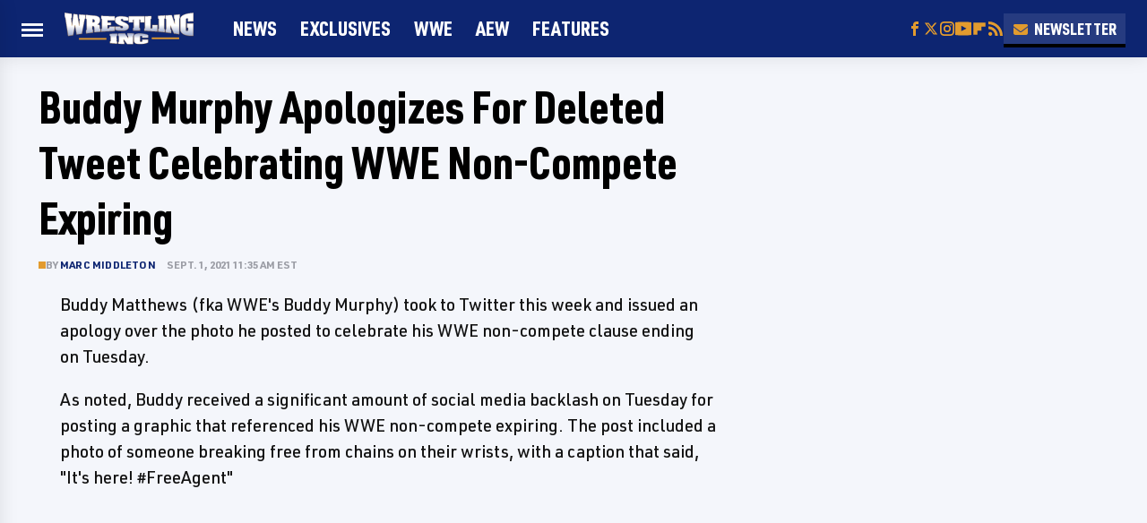

--- FILE ---
content_type: text/html
request_url: https://api.intentiq.com/profiles_engine/ProfilesEngineServlet?at=39&mi=10&dpi=936734067&pt=17&dpn=1&iiqidtype=2&iiqpcid=88e097e9-d4d2-4203-9d3e-1158eb969047&iiqpciddate=1769427270535&pcid=e8ef4315-243b-4e5a-890d-e3cbcf3a5feb&idtype=3&gdpr=0&japs=false&jaesc=0&jafc=0&jaensc=0&jsver=0.33&testGroup=A&source=pbjs&ABTestingConfigurationSource=group&abtg=A&vrref=https%3A%2F%2Fwww.wrestlinginc.com
body_size: 54
content:
{"abPercentage":97,"adt":1,"ct":2,"isOptedOut":false,"data":{"eids":[]},"dbsaved":"false","ls":true,"cttl":86400000,"abTestUuid":"g_2edbf540-002d-4985-bfb7-4f8809f352ea","tc":9,"sid":-515746528}

--- FILE ---
content_type: text/plain
request_url: https://rtb.openx.net/openrtbb/prebidjs
body_size: -225
content:
{"id":"73f65b03-1ef3-4b9e-b53b-9f9adef5fa71","nbr":0}

--- FILE ---
content_type: text/plain; charset=utf-8
request_url: https://ads.adthrive.com/http-api/cv2
body_size: 2694
content:
{"om":["08ba3142-2748-4529-b86e-6c575dd6ecd9","0iyi1awv","0pycs8g7","1","1006_199718017","1006_202181877","1011_302_56233555","101975_206_546999","101975_206_554900","1028_8728253","11142692","11896988","12171164","12176509","124848_8","12_74_18107030","16kv3oel","1dynz4oo","1ktgrre1","201500252","2132:46137656","2249:650628539","2249:650628575","2249:650628582","2249:650662457","2249:702927283","2249:703669956","2307:2gev4xcy","2307:2xe5185b","2307:4etfwvf1","2307:4yevyu88","2307:5vb39qim","2307:76odrdws","2307:7fmk89yf","2307:8orkh93v","2307:axihqhfq","2307:c2d7ypnt","2307:e49ssopz","2307:g749lgab","2307:hfqgqvcv","2307:k0csqwfi","2307:nv5uhf1y","2307:o4v8lu9d","2307:p91c42i1","2307:pi9dvb89","2307:s2ahu2ae","2307:w1ws81sy","2307:wvuhrb6o","2307:zgw37lur","2409_15064_70_85808977","2409_25495_176_CR52153848","2409_25495_176_CR52153849","247654825","248492119","25_8b5u826e","25_yi6qlg3p","2662_200562_8172741","2662_200562_8182931","2676:85393219","2676:86082742","286bn7o6","29414696","2974:8172741","2gev4xcy","2gglwanz","2mokbgft","2xhes7df","308_125204_13","33637455","3490:CR52092923","3490:CR52223725","3658_15106_u4atmpu4","3658_155735_0pycs8g7","3658_203382_f3tdw9f3","3658_22079_1li23of4","3702_139777_24765477","381513943572","381846714","3822:24417995","3LMBEkP-wis","3v2n6fcp","409_216366","409_216380","409_216386","409_216388","409_216416","409_225978","409_225987","409_225988","409_226346","409_227223","409_227224","409_227235","409_228380","409_230727","409_231798","42174514","42174544","458901553568","4749xx5e","47869802","485027845327","492063","49869013","49869015","4a6d32b8-1e76-43b0-bdcd-f79ddfa13a94","4etfwvf1","4yevyu88","506236635","51372410","51372434","522709","53v6aquw","5504:203981","55092222","5510:bb6qv9bt","5510:mznp7ktv","5510:u4atmpu4","55726194","557_409_228055","557_409_235268","558_93_axihqhfq","558_93_u4atmpu4","55961723","56254251","564549740","56632487","58740487","593674671","59856354","5vb39qim","618576351","618653722","618876699","618980679","61900466","619089559","61916211","61916223","61916225","61916229","61932920","61932925","6226508011","627309159","627506494","628086965","628153053","628223277","628360582","628444439","628456310","628456313","628622163","628622241","628622244","628622247","628622250","628683371","628687043","628687463","628803013","628841673","629168001","62981075","630928655","63100589","663293625","680_99480_700109379","680_99480_700109389","680_99480_700109391","680_99480_700109393","697525766","6ejtrnf9","6mrds7pc","700109389","702397981","702423494","704615586","705115233","705115332","705115442","705116521","705127202","74wv3qdx","7969_149355_43993994","7a0tg1yi","7bbd92ba-b0c6-4930-a886-e7c121c4c1d0","7c298meqmw8","7cmeqmw8","7fmk89yf","7qevw67b","8063989","8152859","8152879","8172741","82133858","82133859","82286723","83447798","86434482","8831024240_564549740","8831024240_564552433","8b5u826e","8h0jrkwl","8orkh93v","8w4klwi4","9057/b232bee09e318349723e6bde72381ba0","9krcxphu","a3ts2hcp","a566o9hb","a7wye4jw","ad6783io","af9kspoi","am5rpdwy","axihqhfq","b4j3b9oe","bgyg2jg7","bpecuyjx","bwthmrr1","c25t9p0u","c2d7ypnt","cfjsq3yd","cr-2azmi2ttu9vd","cr-2azmi2ttuatj","cr-9hxzbqc08jrgv2","cr-a9s2xf8vubwj","cr-kk33ae113ergv2","cv0h9mrv","dsp-404751","duovgl0f","e38qsvko","eayuwgom","enu91vr1","f3tdw9f3","fjp0ceax","fso39hpp","g4kw4fir","g749lgab","gn3plkq1","heb21q1u","hffavbt7","hfqgqvcv","hu52wf5i","hueqprai","hwr63jqc","i2aglcoy","i92980isgt0","ipv3g3eh","iy6hsneq","j39smngx","k0csqwfi","k2xfz54q","k83t7fjn","kdsr5zay","kwj8z3gi","lc408s2k","ll77hviy","lryy2wkw","lshbpt6z","mmr74uc4","muvxy961","n3egwnq7","nv5uhf1y","nx53afwv","o2s05iig","ofoon6ir","oj70mowv","p0odjzyt","p91c42i1","pagvt0pd","pi9dvb89","pkydekxi","poc1p809","qt09ii59","rnvjtx7r","s2ahu2ae","s4s41bit","sbkk6qvv","sslkianq","t73gfjqn","ti0s3bz3","ttjmhjja","u4atmpu4","u8px4ucu","ujl9wsn7","v705kko8","v8w9dp3o","vdcb5d4i","w1ws81sy","wih2rdv3","wrjrnf4i","wvuhrb6o","yi6qlg3p","zep75yl2","zmciaqa3","zvdz58bk","zw6jpag6","zznndanq","7979132","7979135"],"pmp":[],"adomains":["123notices.com","1md.org","about.bugmd.com","acelauncher.com","adameve.com","akusoli.com","allyspin.com","askanexpertonline.com","atomapplications.com","bassbet.com","betsson.gr","biz-zone.co","bizreach.jp","braverx.com","bubbleroom.se","bugmd.com","buydrcleanspray.com","byrna.com","capitaloneshopping.com","clarifion.com","combatironapparel.com","controlcase.com","convertwithwave.com","cotosen.com","countingmypennies.com","cratedb.com","croisieurope.be","cs.money","dallasnews.com","definition.org","derila-ergo.com","dhgate.com","dhs.gov","displate.com","easyprint.app","easyrecipefinder.co","fabpop.net","familynow.club","fla-keys.com","folkaly.com","g123.jp","gameswaka.com","getbugmd.com","getconsumerchoice.com","getcubbie.com","gowavebrowser.co","gowdr.com","gransino.com","grosvenorcasinos.com","guard.io","hero-wars.com","holts.com","instantbuzz.net","itsmanual.com","jackpotcitycasino.com","justanswer.com","justanswer.es","la-date.com","lightinthebox.com","liverrenew.com","local.com","lovehoney.com","lulutox.com","lymphsystemsupport.com","manualsdirectory.org","meccabingo.com","medimops.de","mensdrivingforce.com","millioner.com","miniretornaveis.com","mobiplus.me","myiq.com","national-lottery.co.uk","naturalhealthreports.net","nbliver360.com","nikke-global.com","nordicspirit.co.uk","nuubu.com","onlinemanualspdf.co","original-play.com","outliermodel.com","paperela.com","paradisestays.site","parasiterelief.com","peta.org","photoshelter.com","plannedparenthood.org","playvod-za.com","printeasilyapp.com","printwithwave.com","profitor.com","quicklearnx.com","quickrecipehub.com","rakuten-sec.co.jp","rangeusa.com","refinancegold.com","robocat.com","royalcaribbean.com","saba.com.mx","shift.com","simple.life","spinbara.com","systeme.io","taboola.com","tackenberg.de","temu.com","tenfactorialrocks.com","theoceanac.com","topaipick.com","totaladblock.com","usconcealedcarry.com","vagisil.com","vegashero.com","vegogarden.com","veryfast.io","viewmanuals.com","viewrecipe.net","votervoice.net","vuse.com","wavebrowser.co","wavebrowserpro.com","weareplannedparenthood.org","xiaflex.com","yourchamilia.com"]}

--- FILE ---
content_type: text/plain
request_url: https://rtb.openx.net/openrtbb/prebidjs
body_size: -225
content:
{"id":"4bc5592b-e05d-4203-bc39-9d02f21372a0","nbr":0}

--- FILE ---
content_type: application/javascript; charset=UTF-8
request_url: https://wrestlinginc.disqus.com/count-data.js?1=wp_237808
body_size: 221
content:
var DISQUSWIDGETS;

if (typeof DISQUSWIDGETS != 'undefined') {
    DISQUSWIDGETS.displayCount({"text":{"and":"and","comments":{"zero":"0","multiple":"{num}","one":"{num}"}},"counts":[{"id":"wp_237808","comments":95}]});
}

--- FILE ---
content_type: text/plain
request_url: https://rtb.openx.net/openrtbb/prebidjs
body_size: -225
content:
{"id":"7513573c-fc4f-415d-9bdf-87c4d6606780","nbr":0}

--- FILE ---
content_type: text/plain; charset=UTF-8
request_url: https://at.teads.tv/fpc?analytics_tag_id=PUB_17002&tfpvi=&gdpr_consent=&gdpr_status=22&gdpr_reason=220&ccpa_consent=&sv=prebid-v1
body_size: 56
content:
NzMxMzY0OTctYTkxMS00MGQ5LTkzMTktODdhYzVhNzc1MWEwIzctMg==

--- FILE ---
content_type: text/plain
request_url: https://rtb.openx.net/openrtbb/prebidjs
body_size: -225
content:
{"id":"9c88e88f-adb0-4a9f-b2de-3cc176e57b11","nbr":0}

--- FILE ---
content_type: text/plain
request_url: https://rtb.openx.net/openrtbb/prebidjs
body_size: -84
content:
{"id":"cc517b5a-f951-42fe-9bca-6ae86edfe9ca","nbr":0}

--- FILE ---
content_type: text/plain
request_url: https://rtb.openx.net/openrtbb/prebidjs
body_size: -225
content:
{"id":"082497ba-c10f-4089-a8ee-86d86cc2d72c","nbr":0}